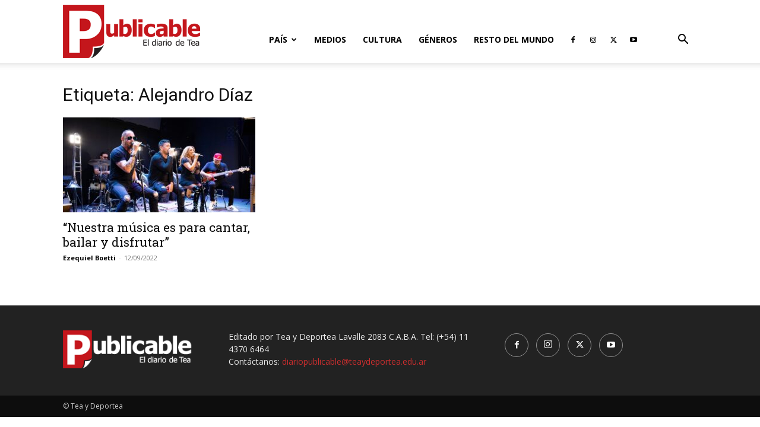

--- FILE ---
content_type: text/html; charset=UTF-8
request_url: https://diariopublicable.com/tag/alejandro-diaz/
body_size: 13244
content:
<!doctype html >
<!--[if IE 8]>    <html class="ie8" lang="en"> <![endif]-->
<!--[if IE 9]>    <html class="ie9" lang="en"> <![endif]-->
<!--[if gt IE 8]><!--> <html lang="es-AR"> <!--<![endif]-->
<head>
    <title>Alejandro Díaz archivos | Diario Publicable</title>
    <meta charset="UTF-8" />
    <meta name="viewport" content="width=device-width, initial-scale=1.0">
    <link rel="pingback" href="https://diariopublicable.com/xmlrpc.php" />
    <meta name='robots' content='index, follow, max-image-preview:large, max-snippet:-1, max-video-preview:-1' />
	<style>img:is([sizes="auto" i], [sizes^="auto," i]) { contain-intrinsic-size: 3000px 1500px }</style>
	<link rel="icon" type="image/png" href="https://diariopublicable.com/wp-content/uploads/2019/04/Rlogo16x16.png"><link rel="apple-touch-icon" sizes="76x76" href="https://diariopublicable.com/wp-content/uploads/2019/06/iconpx76.png"/><link rel="apple-touch-icon" sizes="120x120" href="https://diariopublicable.com/wp-content/uploads/2019/06/iconpx120.png"/><link rel="apple-touch-icon" sizes="152x152" href="https://diariopublicable.com/wp-content/uploads/2019/06/iconpx152.png"/><link rel="apple-touch-icon" sizes="114x114" href="https://diariopublicable.com/wp-content/uploads/2019/06/iconpx114.png"/><link rel="apple-touch-icon" sizes="144x144" href="https://diariopublicable.com/wp-content/uploads/2019/06/iconpx144.png"/>
	<!-- This site is optimized with the Yoast SEO plugin v26.7 - https://yoast.com/wordpress/plugins/seo/ -->
	<link rel="canonical" href="https://diariopublicable.com/tag/alejandro-diaz/" />
	<meta property="og:locale" content="es_ES" />
	<meta property="og:type" content="article" />
	<meta property="og:title" content="Alejandro Díaz archivos | Diario Publicable" />
	<meta property="og:url" content="https://diariopublicable.com/tag/alejandro-diaz/" />
	<meta property="og:site_name" content="Diario Publicable" />
	<meta property="og:image" content="https://diariopublicable.com/wp-content/uploads/2019/04/Rlogo544x180.png" />
	<meta property="og:image:width" content="544" />
	<meta property="og:image:height" content="180" />
	<meta property="og:image:type" content="image/png" />
	<meta name="twitter:card" content="summary_large_image" />
	<meta name="twitter:site" content="@PublicableTyD" />
	<script type="application/ld+json" class="yoast-schema-graph">{"@context":"https://schema.org","@graph":[{"@type":"CollectionPage","@id":"https://diariopublicable.com/tag/alejandro-diaz/","url":"https://diariopublicable.com/tag/alejandro-diaz/","name":"Alejandro Díaz archivos | Diario Publicable","isPartOf":{"@id":"https://diariopublicable.com/#website"},"primaryImageOfPage":{"@id":"https://diariopublicable.com/tag/alejandro-diaz/#primaryimage"},"image":{"@id":"https://diariopublicable.com/tag/alejandro-diaz/#primaryimage"},"thumbnailUrl":"https://diariopublicable.com/wp-content/uploads/2022/09/media_FAJIrwyVEAs2R32.jpg","breadcrumb":{"@id":"https://diariopublicable.com/tag/alejandro-diaz/#breadcrumb"},"inLanguage":"es-AR"},{"@type":"ImageObject","inLanguage":"es-AR","@id":"https://diariopublicable.com/tag/alejandro-diaz/#primaryimage","url":"https://diariopublicable.com/wp-content/uploads/2022/09/media_FAJIrwyVEAs2R32.jpg","contentUrl":"https://diariopublicable.com/wp-content/uploads/2022/09/media_FAJIrwyVEAs2R32.jpg","width":1440,"height":960,"caption":"A Tempo Band está integrada por cuatro músicos de Marc Anthony"},{"@type":"BreadcrumbList","@id":"https://diariopublicable.com/tag/alejandro-diaz/#breadcrumb","itemListElement":[{"@type":"ListItem","position":1,"name":"Inicio","item":"https://diariopublicable.com/"},{"@type":"ListItem","position":2,"name":"Alejandro Díaz"}]},{"@type":"WebSite","@id":"https://diariopublicable.com/#website","url":"https://diariopublicable.com/","name":"Diario Publicable","description":"El diario de Tea","publisher":{"@id":"https://diariopublicable.com/#organization"},"potentialAction":[{"@type":"SearchAction","target":{"@type":"EntryPoint","urlTemplate":"https://diariopublicable.com/?s={search_term_string}"},"query-input":{"@type":"PropertyValueSpecification","valueRequired":true,"valueName":"search_term_string"}}],"inLanguage":"es-AR"},{"@type":"Organization","@id":"https://diariopublicable.com/#organization","name":"Diario Publicable","url":"https://diariopublicable.com/","logo":{"@type":"ImageObject","inLanguage":"es-AR","@id":"https://diariopublicable.com/#/schema/logo/image/","url":"https://diariopublicable.com/wp-content/uploads/2019/04/Rlogo544x180.png","contentUrl":"https://diariopublicable.com/wp-content/uploads/2019/04/Rlogo544x180.png","width":544,"height":180,"caption":"Diario Publicable"},"image":{"@id":"https://diariopublicable.com/#/schema/logo/image/"},"sameAs":["http://facebook.com/publicableTyD","https://x.com/PublicableTyD"]}]}</script>
	<!-- / Yoast SEO plugin. -->


<link rel='dns-prefetch' href='//fonts.googleapis.com' />
<link rel='stylesheet' id='sbi_styles-css' href='https://diariopublicable.com/wp-content/plugins/instagram-feed/css/sbi-styles.min.css?ver=6.10.0' type='text/css' media='all' />
<style id='classic-theme-styles-inline-css' type='text/css'>
/*! This file is auto-generated */
.wp-block-button__link{color:#fff;background-color:#32373c;border-radius:9999px;box-shadow:none;text-decoration:none;padding:calc(.667em + 2px) calc(1.333em + 2px);font-size:1.125em}.wp-block-file__button{background:#32373c;color:#fff;text-decoration:none}
</style>
<style id='global-styles-inline-css' type='text/css'>
:root{--wp--preset--aspect-ratio--square: 1;--wp--preset--aspect-ratio--4-3: 4/3;--wp--preset--aspect-ratio--3-4: 3/4;--wp--preset--aspect-ratio--3-2: 3/2;--wp--preset--aspect-ratio--2-3: 2/3;--wp--preset--aspect-ratio--16-9: 16/9;--wp--preset--aspect-ratio--9-16: 9/16;--wp--preset--color--black: #000000;--wp--preset--color--cyan-bluish-gray: #abb8c3;--wp--preset--color--white: #ffffff;--wp--preset--color--pale-pink: #f78da7;--wp--preset--color--vivid-red: #cf2e2e;--wp--preset--color--luminous-vivid-orange: #ff6900;--wp--preset--color--luminous-vivid-amber: #fcb900;--wp--preset--color--light-green-cyan: #7bdcb5;--wp--preset--color--vivid-green-cyan: #00d084;--wp--preset--color--pale-cyan-blue: #8ed1fc;--wp--preset--color--vivid-cyan-blue: #0693e3;--wp--preset--color--vivid-purple: #9b51e0;--wp--preset--gradient--vivid-cyan-blue-to-vivid-purple: linear-gradient(135deg,rgba(6,147,227,1) 0%,rgb(155,81,224) 100%);--wp--preset--gradient--light-green-cyan-to-vivid-green-cyan: linear-gradient(135deg,rgb(122,220,180) 0%,rgb(0,208,130) 100%);--wp--preset--gradient--luminous-vivid-amber-to-luminous-vivid-orange: linear-gradient(135deg,rgba(252,185,0,1) 0%,rgba(255,105,0,1) 100%);--wp--preset--gradient--luminous-vivid-orange-to-vivid-red: linear-gradient(135deg,rgba(255,105,0,1) 0%,rgb(207,46,46) 100%);--wp--preset--gradient--very-light-gray-to-cyan-bluish-gray: linear-gradient(135deg,rgb(238,238,238) 0%,rgb(169,184,195) 100%);--wp--preset--gradient--cool-to-warm-spectrum: linear-gradient(135deg,rgb(74,234,220) 0%,rgb(151,120,209) 20%,rgb(207,42,186) 40%,rgb(238,44,130) 60%,rgb(251,105,98) 80%,rgb(254,248,76) 100%);--wp--preset--gradient--blush-light-purple: linear-gradient(135deg,rgb(255,206,236) 0%,rgb(152,150,240) 100%);--wp--preset--gradient--blush-bordeaux: linear-gradient(135deg,rgb(254,205,165) 0%,rgb(254,45,45) 50%,rgb(107,0,62) 100%);--wp--preset--gradient--luminous-dusk: linear-gradient(135deg,rgb(255,203,112) 0%,rgb(199,81,192) 50%,rgb(65,88,208) 100%);--wp--preset--gradient--pale-ocean: linear-gradient(135deg,rgb(255,245,203) 0%,rgb(182,227,212) 50%,rgb(51,167,181) 100%);--wp--preset--gradient--electric-grass: linear-gradient(135deg,rgb(202,248,128) 0%,rgb(113,206,126) 100%);--wp--preset--gradient--midnight: linear-gradient(135deg,rgb(2,3,129) 0%,rgb(40,116,252) 100%);--wp--preset--font-size--small: 11px;--wp--preset--font-size--medium: 20px;--wp--preset--font-size--large: 32px;--wp--preset--font-size--x-large: 42px;--wp--preset--font-size--regular: 15px;--wp--preset--font-size--larger: 50px;--wp--preset--spacing--20: 0.44rem;--wp--preset--spacing--30: 0.67rem;--wp--preset--spacing--40: 1rem;--wp--preset--spacing--50: 1.5rem;--wp--preset--spacing--60: 2.25rem;--wp--preset--spacing--70: 3.38rem;--wp--preset--spacing--80: 5.06rem;--wp--preset--shadow--natural: 6px 6px 9px rgba(0, 0, 0, 0.2);--wp--preset--shadow--deep: 12px 12px 50px rgba(0, 0, 0, 0.4);--wp--preset--shadow--sharp: 6px 6px 0px rgba(0, 0, 0, 0.2);--wp--preset--shadow--outlined: 6px 6px 0px -3px rgba(255, 255, 255, 1), 6px 6px rgba(0, 0, 0, 1);--wp--preset--shadow--crisp: 6px 6px 0px rgba(0, 0, 0, 1);}:where(.is-layout-flex){gap: 0.5em;}:where(.is-layout-grid){gap: 0.5em;}body .is-layout-flex{display: flex;}.is-layout-flex{flex-wrap: wrap;align-items: center;}.is-layout-flex > :is(*, div){margin: 0;}body .is-layout-grid{display: grid;}.is-layout-grid > :is(*, div){margin: 0;}:where(.wp-block-columns.is-layout-flex){gap: 2em;}:where(.wp-block-columns.is-layout-grid){gap: 2em;}:where(.wp-block-post-template.is-layout-flex){gap: 1.25em;}:where(.wp-block-post-template.is-layout-grid){gap: 1.25em;}.has-black-color{color: var(--wp--preset--color--black) !important;}.has-cyan-bluish-gray-color{color: var(--wp--preset--color--cyan-bluish-gray) !important;}.has-white-color{color: var(--wp--preset--color--white) !important;}.has-pale-pink-color{color: var(--wp--preset--color--pale-pink) !important;}.has-vivid-red-color{color: var(--wp--preset--color--vivid-red) !important;}.has-luminous-vivid-orange-color{color: var(--wp--preset--color--luminous-vivid-orange) !important;}.has-luminous-vivid-amber-color{color: var(--wp--preset--color--luminous-vivid-amber) !important;}.has-light-green-cyan-color{color: var(--wp--preset--color--light-green-cyan) !important;}.has-vivid-green-cyan-color{color: var(--wp--preset--color--vivid-green-cyan) !important;}.has-pale-cyan-blue-color{color: var(--wp--preset--color--pale-cyan-blue) !important;}.has-vivid-cyan-blue-color{color: var(--wp--preset--color--vivid-cyan-blue) !important;}.has-vivid-purple-color{color: var(--wp--preset--color--vivid-purple) !important;}.has-black-background-color{background-color: var(--wp--preset--color--black) !important;}.has-cyan-bluish-gray-background-color{background-color: var(--wp--preset--color--cyan-bluish-gray) !important;}.has-white-background-color{background-color: var(--wp--preset--color--white) !important;}.has-pale-pink-background-color{background-color: var(--wp--preset--color--pale-pink) !important;}.has-vivid-red-background-color{background-color: var(--wp--preset--color--vivid-red) !important;}.has-luminous-vivid-orange-background-color{background-color: var(--wp--preset--color--luminous-vivid-orange) !important;}.has-luminous-vivid-amber-background-color{background-color: var(--wp--preset--color--luminous-vivid-amber) !important;}.has-light-green-cyan-background-color{background-color: var(--wp--preset--color--light-green-cyan) !important;}.has-vivid-green-cyan-background-color{background-color: var(--wp--preset--color--vivid-green-cyan) !important;}.has-pale-cyan-blue-background-color{background-color: var(--wp--preset--color--pale-cyan-blue) !important;}.has-vivid-cyan-blue-background-color{background-color: var(--wp--preset--color--vivid-cyan-blue) !important;}.has-vivid-purple-background-color{background-color: var(--wp--preset--color--vivid-purple) !important;}.has-black-border-color{border-color: var(--wp--preset--color--black) !important;}.has-cyan-bluish-gray-border-color{border-color: var(--wp--preset--color--cyan-bluish-gray) !important;}.has-white-border-color{border-color: var(--wp--preset--color--white) !important;}.has-pale-pink-border-color{border-color: var(--wp--preset--color--pale-pink) !important;}.has-vivid-red-border-color{border-color: var(--wp--preset--color--vivid-red) !important;}.has-luminous-vivid-orange-border-color{border-color: var(--wp--preset--color--luminous-vivid-orange) !important;}.has-luminous-vivid-amber-border-color{border-color: var(--wp--preset--color--luminous-vivid-amber) !important;}.has-light-green-cyan-border-color{border-color: var(--wp--preset--color--light-green-cyan) !important;}.has-vivid-green-cyan-border-color{border-color: var(--wp--preset--color--vivid-green-cyan) !important;}.has-pale-cyan-blue-border-color{border-color: var(--wp--preset--color--pale-cyan-blue) !important;}.has-vivid-cyan-blue-border-color{border-color: var(--wp--preset--color--vivid-cyan-blue) !important;}.has-vivid-purple-border-color{border-color: var(--wp--preset--color--vivid-purple) !important;}.has-vivid-cyan-blue-to-vivid-purple-gradient-background{background: var(--wp--preset--gradient--vivid-cyan-blue-to-vivid-purple) !important;}.has-light-green-cyan-to-vivid-green-cyan-gradient-background{background: var(--wp--preset--gradient--light-green-cyan-to-vivid-green-cyan) !important;}.has-luminous-vivid-amber-to-luminous-vivid-orange-gradient-background{background: var(--wp--preset--gradient--luminous-vivid-amber-to-luminous-vivid-orange) !important;}.has-luminous-vivid-orange-to-vivid-red-gradient-background{background: var(--wp--preset--gradient--luminous-vivid-orange-to-vivid-red) !important;}.has-very-light-gray-to-cyan-bluish-gray-gradient-background{background: var(--wp--preset--gradient--very-light-gray-to-cyan-bluish-gray) !important;}.has-cool-to-warm-spectrum-gradient-background{background: var(--wp--preset--gradient--cool-to-warm-spectrum) !important;}.has-blush-light-purple-gradient-background{background: var(--wp--preset--gradient--blush-light-purple) !important;}.has-blush-bordeaux-gradient-background{background: var(--wp--preset--gradient--blush-bordeaux) !important;}.has-luminous-dusk-gradient-background{background: var(--wp--preset--gradient--luminous-dusk) !important;}.has-pale-ocean-gradient-background{background: var(--wp--preset--gradient--pale-ocean) !important;}.has-electric-grass-gradient-background{background: var(--wp--preset--gradient--electric-grass) !important;}.has-midnight-gradient-background{background: var(--wp--preset--gradient--midnight) !important;}.has-small-font-size{font-size: var(--wp--preset--font-size--small) !important;}.has-medium-font-size{font-size: var(--wp--preset--font-size--medium) !important;}.has-large-font-size{font-size: var(--wp--preset--font-size--large) !important;}.has-x-large-font-size{font-size: var(--wp--preset--font-size--x-large) !important;}
:where(.wp-block-post-template.is-layout-flex){gap: 1.25em;}:where(.wp-block-post-template.is-layout-grid){gap: 1.25em;}
:where(.wp-block-columns.is-layout-flex){gap: 2em;}:where(.wp-block-columns.is-layout-grid){gap: 2em;}
:root :where(.wp-block-pullquote){font-size: 1.5em;line-height: 1.6;}
</style>
<link rel='stylesheet' id='td-plugin-multi-purpose-css' href='https://diariopublicable.com/wp-content/plugins/td-composer/td-multi-purpose/style.css?ver=9c5a7338c90cbd82cb580e34cffb127f' type='text/css' media='all' />
<link rel='stylesheet' id='google-fonts-style-css' href='https://fonts.googleapis.com/css?family=Roboto+Slab%3A400%2C800%7COpen+Sans%3A400%2C600%2C700%2C800%7CRoboto%3A400%2C600%2C700%2C800&#038;display=swap&#038;ver=12.7.4' type='text/css' media='all' />
<link rel='stylesheet' id='td-theme-css' href='https://diariopublicable.com/wp-content/themes/Newspaper/style.css?ver=12.7.4' type='text/css' media='all' />
<style id='td-theme-inline-css' type='text/css'>@media (max-width:767px){.td-header-desktop-wrap{display:none}}@media (min-width:767px){.td-header-mobile-wrap{display:none}}</style>
<link rel='stylesheet' id='td-legacy-framework-front-style-css' href='https://diariopublicable.com/wp-content/plugins/td-composer/legacy/Newspaper/assets/css/td_legacy_main.css?ver=9c5a7338c90cbd82cb580e34cffb127f' type='text/css' media='all' />
<link rel='stylesheet' id='td-standard-pack-framework-front-style-css' href='https://diariopublicable.com/wp-content/plugins/td-standard-pack/Newspaper/assets/css/td_standard_pack_main.css?ver=1314111a2e147bac488ccdd97e4704ff' type='text/css' media='all' />
<link rel='stylesheet' id='tdb_style_cloud_templates_front-css' href='https://diariopublicable.com/wp-content/plugins/td-cloud-library/assets/css/tdb_main.css?ver=496e217dc78570a2932146e73f7c4a14' type='text/css' media='all' />
<script type="text/javascript" src="https://diariopublicable.com/wp-includes/js/jquery/jquery.min.js?ver=3.7.1" id="jquery-core-js"></script>
<script type="text/javascript" src="https://diariopublicable.com/wp-includes/js/jquery/jquery-migrate.min.js?ver=3.4.1" id="jquery-migrate-js"></script>
<link rel="https://api.w.org/" href="https://diariopublicable.com/wp-json/" /><link rel="alternate" title="JSON" type="application/json" href="https://diariopublicable.com/wp-json/wp/v2/tags/2470" />    <script>
        window.tdb_global_vars = {"wpRestUrl":"https:\/\/diariopublicable.com\/wp-json\/","permalinkStructure":"\/%year%\/%monthnum%\/%day%\/%postname%\/"};
        window.tdb_p_autoload_vars = {"isAjax":false,"isAdminBarShowing":false};
    </script>
    
    <style id="tdb-global-colors">:root{--accent-color:#fff}</style>

    
	
<!-- JS generated by theme -->

<script type="text/javascript" id="td-generated-header-js">
    
    

	    var tdBlocksArray = []; //here we store all the items for the current page

	    // td_block class - each ajax block uses a object of this class for requests
	    function tdBlock() {
		    this.id = '';
		    this.block_type = 1; //block type id (1-234 etc)
		    this.atts = '';
		    this.td_column_number = '';
		    this.td_current_page = 1; //
		    this.post_count = 0; //from wp
		    this.found_posts = 0; //from wp
		    this.max_num_pages = 0; //from wp
		    this.td_filter_value = ''; //current live filter value
		    this.is_ajax_running = false;
		    this.td_user_action = ''; // load more or infinite loader (used by the animation)
		    this.header_color = '';
		    this.ajax_pagination_infinite_stop = ''; //show load more at page x
	    }

        // td_js_generator - mini detector
        ( function () {
            var htmlTag = document.getElementsByTagName("html")[0];

	        if ( navigator.userAgent.indexOf("MSIE 10.0") > -1 ) {
                htmlTag.className += ' ie10';
            }

            if ( !!navigator.userAgent.match(/Trident.*rv\:11\./) ) {
                htmlTag.className += ' ie11';
            }

	        if ( navigator.userAgent.indexOf("Edge") > -1 ) {
                htmlTag.className += ' ieEdge';
            }

            if ( /(iPad|iPhone|iPod)/g.test(navigator.userAgent) ) {
                htmlTag.className += ' td-md-is-ios';
            }

            var user_agent = navigator.userAgent.toLowerCase();
            if ( user_agent.indexOf("android") > -1 ) {
                htmlTag.className += ' td-md-is-android';
            }

            if ( -1 !== navigator.userAgent.indexOf('Mac OS X')  ) {
                htmlTag.className += ' td-md-is-os-x';
            }

            if ( /chrom(e|ium)/.test(navigator.userAgent.toLowerCase()) ) {
               htmlTag.className += ' td-md-is-chrome';
            }

            if ( -1 !== navigator.userAgent.indexOf('Firefox') ) {
                htmlTag.className += ' td-md-is-firefox';
            }

            if ( -1 !== navigator.userAgent.indexOf('Safari') && -1 === navigator.userAgent.indexOf('Chrome') ) {
                htmlTag.className += ' td-md-is-safari';
            }

            if( -1 !== navigator.userAgent.indexOf('IEMobile') ){
                htmlTag.className += ' td-md-is-iemobile';
            }

        })();

        var tdLocalCache = {};

        ( function () {
            "use strict";

            tdLocalCache = {
                data: {},
                remove: function (resource_id) {
                    delete tdLocalCache.data[resource_id];
                },
                exist: function (resource_id) {
                    return tdLocalCache.data.hasOwnProperty(resource_id) && tdLocalCache.data[resource_id] !== null;
                },
                get: function (resource_id) {
                    return tdLocalCache.data[resource_id];
                },
                set: function (resource_id, cachedData) {
                    tdLocalCache.remove(resource_id);
                    tdLocalCache.data[resource_id] = cachedData;
                }
            };
        })();

    
    
var td_viewport_interval_list=[{"limitBottom":767,"sidebarWidth":228},{"limitBottom":1018,"sidebarWidth":300},{"limitBottom":1140,"sidebarWidth":324}];
var tdc_is_installed="yes";
var tdc_domain_active=false;
var td_ajax_url="https:\/\/diariopublicable.com\/wp-admin\/admin-ajax.php?td_theme_name=Newspaper&v=12.7.4";
var td_get_template_directory_uri="https:\/\/diariopublicable.com\/wp-content\/plugins\/td-composer\/legacy\/common";
var tds_snap_menu="snap";
var tds_logo_on_sticky="show_header_logo";
var tds_header_style="7";
var td_please_wait="Por favor espera...";
var td_email_user_pass_incorrect="Usuario o contrase\u00f1a incorrecta!";
var td_email_user_incorrect="Correo electr\u00f3nico o nombre de usuario incorrecto!";
var td_email_incorrect="Email incorrecto!";
var td_user_incorrect="Username incorrect!";
var td_email_user_empty="Email or username empty!";
var td_pass_empty="Pass empty!";
var td_pass_pattern_incorrect="Invalid Pass Pattern!";
var td_retype_pass_incorrect="Retyped Pass incorrect!";
var tds_more_articles_on_post_enable="";
var tds_more_articles_on_post_time_to_wait="";
var tds_more_articles_on_post_pages_distance_from_top=0;
var tds_captcha="";
var tds_theme_color_site_wide="#cc2e2e";
var tds_smart_sidebar="";
var tdThemeName="Newspaper";
var tdThemeNameWl="Newspaper";
var td_magnific_popup_translation_tPrev="Anterior (tecla de flecha izquierda)";
var td_magnific_popup_translation_tNext="Siguiente (tecla de flecha derecha)";
var td_magnific_popup_translation_tCounter="%curr% de %total%";
var td_magnific_popup_translation_ajax_tError="El contenido de %url% no pudo cargarse.";
var td_magnific_popup_translation_image_tError="La imagen #%curr% no pudo cargarse.";
var tdBlockNonce="eca3762506";
var tdMobileMenu="enabled";
var tdMobileSearch="enabled";
var tdDateNamesI18n={"month_names":["enero","febrero","marzo","abril","mayo","junio","julio","agosto","septiembre","octubre","noviembre","diciembre"],"month_names_short":["Ene","Feb","Mar","Abr","May","Jun","Jul","Ago","Sep","Oct","Nov","Dic"],"day_names":["domingo","lunes","martes","mi\u00e9rcoles","jueves","viernes","s\u00e1bado"],"day_names_short":["dom","lun","mar","mi\u00e9","jue","vie","s\u00e1b"]};
var tdb_modal_confirm="Save";
var tdb_modal_cancel="Cancel";
var tdb_modal_confirm_alt="Yes";
var tdb_modal_cancel_alt="No";
var td_deploy_mode="deploy";
var td_ad_background_click_link="";
var td_ad_background_click_target="";
</script>


<!-- Header style compiled by theme -->

<style>:root{--td_theme_color:#cc2e2e;--td_slider_text:rgba(204,46,46,0.7);--td_mobile_gradient_one_mob:#333145;--td_mobile_gradient_two_mob:#d63b41}.td-header-style-12 .td-header-menu-wrap-full,.td-header-style-12 .td-affix,.td-grid-style-1.td-hover-1 .td-big-grid-post:hover .td-post-category,.td-grid-style-5.td-hover-1 .td-big-grid-post:hover .td-post-category,.td_category_template_3 .td-current-sub-category,.td_category_template_8 .td-category-header .td-category a.td-current-sub-category,.td_category_template_4 .td-category-siblings .td-category a:hover,.td_block_big_grid_9.td-grid-style-1 .td-post-category,.td_block_big_grid_9.td-grid-style-5 .td-post-category,.td-grid-style-6.td-hover-1 .td-module-thumb:after,.tdm-menu-active-style5 .td-header-menu-wrap .sf-menu>.current-menu-item>a,.tdm-menu-active-style5 .td-header-menu-wrap .sf-menu>.current-menu-ancestor>a,.tdm-menu-active-style5 .td-header-menu-wrap .sf-menu>.current-category-ancestor>a,.tdm-menu-active-style5 .td-header-menu-wrap .sf-menu>li>a:hover,.tdm-menu-active-style5 .td-header-menu-wrap .sf-menu>.sfHover>a{background-color:#cc2e2e}.td_mega_menu_sub_cats .cur-sub-cat,.td-mega-span h3 a:hover,.td_mod_mega_menu:hover .entry-title a,.header-search-wrap .result-msg a:hover,.td-header-top-menu .td-drop-down-search .td_module_wrap:hover .entry-title a,.td-header-top-menu .td-icon-search:hover,.td-header-wrap .result-msg a:hover,.top-header-menu li a:hover,.top-header-menu .current-menu-item>a,.top-header-menu .current-menu-ancestor>a,.top-header-menu .current-category-ancestor>a,.td-social-icon-wrap>a:hover,.td-header-sp-top-widget .td-social-icon-wrap a:hover,.td_mod_related_posts:hover h3>a,.td-post-template-11 .td-related-title .td-related-left:hover,.td-post-template-11 .td-related-title .td-related-right:hover,.td-post-template-11 .td-related-title .td-cur-simple-item,.td-post-template-11 .td_block_related_posts .td-next-prev-wrap a:hover,.td-category-header .td-pulldown-category-filter-link:hover,.td-category-siblings .td-subcat-dropdown a:hover,.td-category-siblings .td-subcat-dropdown a.td-current-sub-category,.footer-text-wrap .footer-email-wrap a,.footer-social-wrap a:hover,.td_module_17 .td-read-more a:hover,.td_module_18 .td-read-more a:hover,.td_module_19 .td-post-author-name a:hover,.td-pulldown-syle-2 .td-subcat-dropdown:hover .td-subcat-more span,.td-pulldown-syle-2 .td-subcat-dropdown:hover .td-subcat-more i,.td-pulldown-syle-3 .td-subcat-dropdown:hover .td-subcat-more span,.td-pulldown-syle-3 .td-subcat-dropdown:hover .td-subcat-more i,.tdm-menu-active-style3 .tdm-header.td-header-wrap .sf-menu>.current-category-ancestor>a,.tdm-menu-active-style3 .tdm-header.td-header-wrap .sf-menu>.current-menu-ancestor>a,.tdm-menu-active-style3 .tdm-header.td-header-wrap .sf-menu>.current-menu-item>a,.tdm-menu-active-style3 .tdm-header.td-header-wrap .sf-menu>.sfHover>a,.tdm-menu-active-style3 .tdm-header.td-header-wrap .sf-menu>li>a:hover{color:#cc2e2e}.td-mega-menu-page .wpb_content_element ul li a:hover,.td-theme-wrap .td-aj-search-results .td_module_wrap:hover .entry-title a,.td-theme-wrap .header-search-wrap .result-msg a:hover{color:#cc2e2e!important}.td_category_template_8 .td-category-header .td-category a.td-current-sub-category,.td_category_template_4 .td-category-siblings .td-category a:hover,.tdm-menu-active-style4 .tdm-header .sf-menu>.current-menu-item>a,.tdm-menu-active-style4 .tdm-header .sf-menu>.current-menu-ancestor>a,.tdm-menu-active-style4 .tdm-header .sf-menu>.current-category-ancestor>a,.tdm-menu-active-style4 .tdm-header .sf-menu>li>a:hover,.tdm-menu-active-style4 .tdm-header .sf-menu>.sfHover>a{border-color:#cc2e2e}.block-title>span,.block-title>a,.widgettitle,body .td-trending-now-title,.wpb_tabs li a,.vc_tta-container .vc_tta-color-grey.vc_tta-tabs-position-top.vc_tta-style-classic .vc_tta-tabs-container .vc_tta-tab>a,.td-theme-wrap .td-related-title a,.woocommerce div.product .woocommerce-tabs ul.tabs li a,.woocommerce .product .products h2:not(.woocommerce-loop-product__title),.td-theme-wrap .td-block-title{font-family:"Roboto Slab"}.td_module_wrap .td-module-title{font-family:"Roboto Slab"}.td_block_trending_now .entry-title,.td-theme-slider .td-module-title,.td-big-grid-post .entry-title{font-family:"Roboto Slab"}.post .td-post-header .entry-title{font-family:"Roboto Slab"}:root{--td_theme_color:#cc2e2e;--td_slider_text:rgba(204,46,46,0.7);--td_mobile_gradient_one_mob:#333145;--td_mobile_gradient_two_mob:#d63b41}.td-header-style-12 .td-header-menu-wrap-full,.td-header-style-12 .td-affix,.td-grid-style-1.td-hover-1 .td-big-grid-post:hover .td-post-category,.td-grid-style-5.td-hover-1 .td-big-grid-post:hover .td-post-category,.td_category_template_3 .td-current-sub-category,.td_category_template_8 .td-category-header .td-category a.td-current-sub-category,.td_category_template_4 .td-category-siblings .td-category a:hover,.td_block_big_grid_9.td-grid-style-1 .td-post-category,.td_block_big_grid_9.td-grid-style-5 .td-post-category,.td-grid-style-6.td-hover-1 .td-module-thumb:after,.tdm-menu-active-style5 .td-header-menu-wrap .sf-menu>.current-menu-item>a,.tdm-menu-active-style5 .td-header-menu-wrap .sf-menu>.current-menu-ancestor>a,.tdm-menu-active-style5 .td-header-menu-wrap .sf-menu>.current-category-ancestor>a,.tdm-menu-active-style5 .td-header-menu-wrap .sf-menu>li>a:hover,.tdm-menu-active-style5 .td-header-menu-wrap .sf-menu>.sfHover>a{background-color:#cc2e2e}.td_mega_menu_sub_cats .cur-sub-cat,.td-mega-span h3 a:hover,.td_mod_mega_menu:hover .entry-title a,.header-search-wrap .result-msg a:hover,.td-header-top-menu .td-drop-down-search .td_module_wrap:hover .entry-title a,.td-header-top-menu .td-icon-search:hover,.td-header-wrap .result-msg a:hover,.top-header-menu li a:hover,.top-header-menu .current-menu-item>a,.top-header-menu .current-menu-ancestor>a,.top-header-menu .current-category-ancestor>a,.td-social-icon-wrap>a:hover,.td-header-sp-top-widget .td-social-icon-wrap a:hover,.td_mod_related_posts:hover h3>a,.td-post-template-11 .td-related-title .td-related-left:hover,.td-post-template-11 .td-related-title .td-related-right:hover,.td-post-template-11 .td-related-title .td-cur-simple-item,.td-post-template-11 .td_block_related_posts .td-next-prev-wrap a:hover,.td-category-header .td-pulldown-category-filter-link:hover,.td-category-siblings .td-subcat-dropdown a:hover,.td-category-siblings .td-subcat-dropdown a.td-current-sub-category,.footer-text-wrap .footer-email-wrap a,.footer-social-wrap a:hover,.td_module_17 .td-read-more a:hover,.td_module_18 .td-read-more a:hover,.td_module_19 .td-post-author-name a:hover,.td-pulldown-syle-2 .td-subcat-dropdown:hover .td-subcat-more span,.td-pulldown-syle-2 .td-subcat-dropdown:hover .td-subcat-more i,.td-pulldown-syle-3 .td-subcat-dropdown:hover .td-subcat-more span,.td-pulldown-syle-3 .td-subcat-dropdown:hover .td-subcat-more i,.tdm-menu-active-style3 .tdm-header.td-header-wrap .sf-menu>.current-category-ancestor>a,.tdm-menu-active-style3 .tdm-header.td-header-wrap .sf-menu>.current-menu-ancestor>a,.tdm-menu-active-style3 .tdm-header.td-header-wrap .sf-menu>.current-menu-item>a,.tdm-menu-active-style3 .tdm-header.td-header-wrap .sf-menu>.sfHover>a,.tdm-menu-active-style3 .tdm-header.td-header-wrap .sf-menu>li>a:hover{color:#cc2e2e}.td-mega-menu-page .wpb_content_element ul li a:hover,.td-theme-wrap .td-aj-search-results .td_module_wrap:hover .entry-title a,.td-theme-wrap .header-search-wrap .result-msg a:hover{color:#cc2e2e!important}.td_category_template_8 .td-category-header .td-category a.td-current-sub-category,.td_category_template_4 .td-category-siblings .td-category a:hover,.tdm-menu-active-style4 .tdm-header .sf-menu>.current-menu-item>a,.tdm-menu-active-style4 .tdm-header .sf-menu>.current-menu-ancestor>a,.tdm-menu-active-style4 .tdm-header .sf-menu>.current-category-ancestor>a,.tdm-menu-active-style4 .tdm-header .sf-menu>li>a:hover,.tdm-menu-active-style4 .tdm-header .sf-menu>.sfHover>a{border-color:#cc2e2e}.block-title>span,.block-title>a,.widgettitle,body .td-trending-now-title,.wpb_tabs li a,.vc_tta-container .vc_tta-color-grey.vc_tta-tabs-position-top.vc_tta-style-classic .vc_tta-tabs-container .vc_tta-tab>a,.td-theme-wrap .td-related-title a,.woocommerce div.product .woocommerce-tabs ul.tabs li a,.woocommerce .product .products h2:not(.woocommerce-loop-product__title),.td-theme-wrap .td-block-title{font-family:"Roboto Slab"}.td_module_wrap .td-module-title{font-family:"Roboto Slab"}.td_block_trending_now .entry-title,.td-theme-slider .td-module-title,.td-big-grid-post .entry-title{font-family:"Roboto Slab"}.post .td-post-header .entry-title{font-family:"Roboto Slab"}</style>

<!-- Google tag (gtag.js) -->
<script async src="https://www.googletagmanager.com/gtag/js?id=G-ZHM7D7ZP6L"></script>
<script>
  window.dataLayer = window.dataLayer || [];
  function gtag(){dataLayer.push(arguments);}
  gtag('js', new Date());

  gtag('config', 'G-ZHM7D7ZP6L');
</script>


<!-- Button style compiled by theme -->

<style>.tdm-btn-style1{background-color:#cc2e2e}.tdm-btn-style2:before{border-color:#cc2e2e}.tdm-btn-style2{color:#cc2e2e}.tdm-btn-style3{-webkit-box-shadow:0 2px 16px #cc2e2e;-moz-box-shadow:0 2px 16px #cc2e2e;box-shadow:0 2px 16px #cc2e2e}.tdm-btn-style3:hover{-webkit-box-shadow:0 4px 26px #cc2e2e;-moz-box-shadow:0 4px 26px #cc2e2e;box-shadow:0 4px 26px #cc2e2e}</style>

	<style id="tdw-css-placeholder"></style></head>

<body class="archive tag tag-alejandro-diaz tag-2470 td-standard-pack global-block-template-4 td-full-layout" itemscope="itemscope" itemtype="https://schema.org/WebPage">

<div class="td-scroll-up" data-style="style1"><i class="td-icon-menu-up"></i></div>
    <div class="td-menu-background" style="visibility:hidden"></div>
<div id="td-mobile-nav" style="visibility:hidden">
    <div class="td-mobile-container">
        <!-- mobile menu top section -->
        <div class="td-menu-socials-wrap">
            <!-- socials -->
            <div class="td-menu-socials">
                
        <span class="td-social-icon-wrap">
            <a target="_blank" href="http://www.facebook.com/publicableTyD" title="Facebook">
                <i class="td-icon-font td-icon-facebook"></i>
                <span style="display: none">Facebook</span>
            </a>
        </span>
        <span class="td-social-icon-wrap">
            <a target="_blank" href="https://www.instagram.com/publicabletea" title="Instagram">
                <i class="td-icon-font td-icon-instagram"></i>
                <span style="display: none">Instagram</span>
            </a>
        </span>
        <span class="td-social-icon-wrap">
            <a target="_blank" href="http://www.twitter.com/publicableTea" title="Twitter">
                <i class="td-icon-font td-icon-twitter"></i>
                <span style="display: none">Twitter</span>
            </a>
        </span>
        <span class="td-social-icon-wrap">
            <a target="_blank" href="https://www.youtube.com/user/PublicableTyD" title="Youtube">
                <i class="td-icon-font td-icon-youtube"></i>
                <span style="display: none">Youtube</span>
            </a>
        </span>            </div>
            <!-- close button -->
            <div class="td-mobile-close">
                <span><i class="td-icon-close-mobile"></i></span>
            </div>
        </div>

        <!-- login section -->
        
        <!-- menu section -->
        <div class="td-mobile-content">
            <div class="menu-menu-superior-container"><ul id="menu-menu-superior" class="td-mobile-main-menu"><li id="menu-item-2351" class="menu-item menu-item-type-custom menu-item-object-custom menu-item-has-children menu-item-first menu-item-2351"><a>País<i class="td-icon-menu-right td-element-after"></i></a>
<ul class="sub-menu">
	<li id="menu-item-941" class="menu-item menu-item-type-taxonomy menu-item-object-category menu-item-941"><a href="https://diariopublicable.com/category/politica/">Política</a></li>
	<li id="menu-item-940" class="menu-item menu-item-type-taxonomy menu-item-object-category menu-item-940"><a href="https://diariopublicable.com/category/economia/">Economía</a></li>
	<li id="menu-item-942" class="menu-item menu-item-type-taxonomy menu-item-object-category menu-item-942"><a href="https://diariopublicable.com/category/sociedad/">Sociedad</a></li>
	<li id="menu-item-939" class="menu-item menu-item-type-taxonomy menu-item-object-category menu-item-939"><a href="https://diariopublicable.com/category/deportes/">Deportes</a></li>
</ul>
</li>
<li id="menu-item-835" class="menu-item menu-item-type-taxonomy menu-item-object-category menu-item-835"><a href="https://diariopublicable.com/category/medios/">Medios</a></li>
<li id="menu-item-834" class="menu-item menu-item-type-taxonomy menu-item-object-category menu-item-834"><a href="https://diariopublicable.com/category/cultura/">Cultura</a></li>
<li id="menu-item-833" class="menu-item menu-item-type-taxonomy menu-item-object-category menu-item-833"><a href="https://diariopublicable.com/category/genero/">Géneros</a></li>
<li id="menu-item-944" class="menu-item menu-item-type-taxonomy menu-item-object-category menu-item-944"><a href="https://diariopublicable.com/category/resto-del-mundo/">Resto del mundo</a></li>
</ul></div>        </div>
    </div>

    <!-- register/login section -->
    </div><div class="td-search-background" style="visibility:hidden"></div>
<div class="td-search-wrap-mob" style="visibility:hidden">
	<div class="td-drop-down-search">
		<form method="get" class="td-search-form" action="https://diariopublicable.com/">
			<!-- close button -->
			<div class="td-search-close">
				<span><i class="td-icon-close-mobile"></i></span>
			</div>
			<div role="search" class="td-search-input">
				<span>Buscar</span>
				<input id="td-header-search-mob" type="text" value="" name="s" autocomplete="off" />
			</div>
		</form>
		<div id="td-aj-search-mob" class="td-ajax-search-flex"></div>
	</div>
</div>

    <div id="td-outer-wrap" class="td-theme-wrap">
    
        
            <div class="tdc-header-wrap ">

            <!--
Header style 7
-->


<div class="td-header-wrap td-header-style-7 ">
    
    
    <div class="td-header-menu-wrap-full td-container-wrap ">
        
        <div class="td-header-menu-wrap td-header-gradient ">
            <div class="td-container td-header-row td-header-main-menu">
                <div class="td-header-sp-logo">
                            <a class="td-main-logo" href="https://diariopublicable.com/">
            <img class="td-retina-data" data-retina="https://diariopublicable.com/wp-content/uploads/2022/08/Rlogo544x180-300x99-1.png" src="https://diariopublicable.com/wp-content/uploads/2022/08/Rlogo272x90.png" alt="Diario Publicable"  width="272" height="90"/>
            <span class="td-visual-hidden">Diario Publicable</span>
        </a>
                    </div>
                    <div class="td-header-menu-social">
        <span class="td-social-icon-wrap">
            <a target="_blank" href="http://www.facebook.com/publicableTyD" title="Facebook">
                <i class="td-icon-font td-icon-facebook"></i>
                <span style="display: none">Facebook</span>
            </a>
        </span>
        <span class="td-social-icon-wrap">
            <a target="_blank" href="https://www.instagram.com/publicabletea" title="Instagram">
                <i class="td-icon-font td-icon-instagram"></i>
                <span style="display: none">Instagram</span>
            </a>
        </span>
        <span class="td-social-icon-wrap">
            <a target="_blank" href="http://www.twitter.com/publicableTea" title="Twitter">
                <i class="td-icon-font td-icon-twitter"></i>
                <span style="display: none">Twitter</span>
            </a>
        </span>
        <span class="td-social-icon-wrap">
            <a target="_blank" href="https://www.youtube.com/user/PublicableTyD" title="Youtube">
                <i class="td-icon-font td-icon-youtube"></i>
                <span style="display: none">Youtube</span>
            </a>
        </span></div>
    <div class="header-search-wrap">
        <div class="td-search-btns-wrap">
            <a id="td-header-search-button" href="#" role="button" aria-label="Search" class="dropdown-toggle " data-toggle="dropdown"><i class="td-icon-search"></i></a>
                        <a id="td-header-search-button-mob" href="#" aria-label="Search" class="dropdown-toggle " data-toggle="dropdown"><i class="td-icon-search"></i></a>
                    </div>

        <div class="td-drop-down-search" aria-labelledby="td-header-search-button">
            <form method="get" class="td-search-form" action="https://diariopublicable.com/">
                <div role="search" class="td-head-form-search-wrap">
                    <input id="td-header-search" type="text" value="" name="s" autocomplete="off" /><input class="wpb_button wpb_btn-inverse btn" type="submit" id="td-header-search-top" value="Buscar" />
                </div>
            </form>
            <div id="td-aj-search"></div>
        </div>
    </div>

<div id="td-header-menu" role="navigation">
        <div id="td-top-mobile-toggle"><a href="#" role="button" aria-label="Menu"><i class="td-icon-font td-icon-mobile"></i></a></div>
        <div class="td-main-menu-logo td-logo-in-header">
        		<a class="td-mobile-logo td-sticky-header" aria-label="Logo" href="https://diariopublicable.com/">
			<img class="td-retina-data" data-retina="https://diariopublicable.com/wp-content/uploads/2019/06/Rlogo280x96.png" src="https://diariopublicable.com/wp-content/uploads/2019/04/Rlogo.png" alt="Diario Publicable"  width="250" height="69"/>
		</a>
			<a class="td-header-logo td-sticky-header" aria-label="Logo" href="https://diariopublicable.com/">
			<img class="td-retina-data" data-retina="https://diariopublicable.com/wp-content/uploads/2022/08/Rlogo544x180-300x99-1.png" src="https://diariopublicable.com/wp-content/uploads/2022/08/Rlogo272x90.png" alt="Diario Publicable"  width="250" height="69"/>
		</a>
	    </div>
    <div class="menu-menu-superior-container"><ul id="menu-menu-superior-1" class="sf-menu"><li class="menu-item menu-item-type-custom menu-item-object-custom menu-item-has-children menu-item-first td-menu-item td-normal-menu menu-item-2351"><a>País</a>
<ul class="sub-menu">
	<li class="menu-item menu-item-type-taxonomy menu-item-object-category td-menu-item td-normal-menu menu-item-941"><a href="https://diariopublicable.com/category/politica/">Política</a></li>
	<li class="menu-item menu-item-type-taxonomy menu-item-object-category td-menu-item td-normal-menu menu-item-940"><a href="https://diariopublicable.com/category/economia/">Economía</a></li>
	<li class="menu-item menu-item-type-taxonomy menu-item-object-category td-menu-item td-normal-menu menu-item-942"><a href="https://diariopublicable.com/category/sociedad/">Sociedad</a></li>
	<li class="menu-item menu-item-type-taxonomy menu-item-object-category td-menu-item td-normal-menu menu-item-939"><a href="https://diariopublicable.com/category/deportes/">Deportes</a></li>
</ul>
</li>
<li class="menu-item menu-item-type-taxonomy menu-item-object-category td-menu-item td-normal-menu menu-item-835"><a href="https://diariopublicable.com/category/medios/">Medios</a></li>
<li class="menu-item menu-item-type-taxonomy menu-item-object-category td-menu-item td-normal-menu menu-item-834"><a href="https://diariopublicable.com/category/cultura/">Cultura</a></li>
<li class="menu-item menu-item-type-taxonomy menu-item-object-category td-menu-item td-normal-menu menu-item-833"><a href="https://diariopublicable.com/category/genero/">Géneros</a></li>
<li class="menu-item menu-item-type-taxonomy menu-item-object-category td-menu-item td-normal-menu menu-item-944"><a href="https://diariopublicable.com/category/resto-del-mundo/">Resto del mundo</a></li>
</ul></div></div>

            </div>
        </div>
    </div>

    
</div>
            </div>

            
<div class="td-main-content-wrap td-container-wrap" role="main">

    <div class="td-container ">
        <div class="td-crumb-container">
                    </div>
        <div class="td-pb-row">
                                <div class="td-pb-span12 td-main-content">
                        <div class="td-ss-main-content">
                            <div class="td-page-header">
                                <h1 class="entry-title td-page-title">
                                    <span>Etiqueta: Alejandro Díaz</span>
                                </h1>
                            </div>
                            

	<div class="td-block-row">

	<div class="td-block-span4">
<!-- module -->
        <div class="td_module_1 td_module_wrap td-animation-stack">
            <div class="td-module-image">
                <div class="td-module-thumb"><a href="https://diariopublicable.com/2022/09/12/como-es-a-tempo-band-el-grupo-formado-por-musicos-de-marc-anthony/"  rel="bookmark" class="td-image-wrap " title="&#8220;Nuestra música es para cantar, bailar y disfrutar&#8221;" ><img width="324" height="160" class="entry-thumb" src="https://diariopublicable.com/wp-content/uploads/2022/09/media_FAJIrwyVEAs2R32-324x160.jpg"  srcset="https://diariopublicable.com/wp-content/uploads/2022/09/media_FAJIrwyVEAs2R32-324x160.jpg 324w, https://diariopublicable.com/wp-content/uploads/2022/09/media_FAJIrwyVEAs2R32-648x320.jpg 648w" sizes="(-webkit-min-device-pixel-ratio: 2) 648px, (min-resolution: 192dpi) 648px, 324px"  alt="" title="&#8220;Nuestra música es para cantar, bailar y disfrutar&#8221;" /></a></div>                            </div>
            <h3 class="entry-title td-module-title"><a href="https://diariopublicable.com/2022/09/12/como-es-a-tempo-band-el-grupo-formado-por-musicos-de-marc-anthony/"  rel="bookmark" title="&#8220;Nuestra música es para cantar, bailar y disfrutar&#8221;">&#8220;Nuestra música es para cantar, bailar y disfrutar&#8221;</a></h3>
            <div class="td-module-meta-info">
                <span class="td-post-author-name"><a href="https://diariopublicable.com/author/eboetti/">Ezequiel Boetti</a> <span>-</span> </span>                <span class="td-post-date"><time class="entry-date updated td-module-date" datetime="2022-09-12T18:01:53-03:00" >12/09/2022</time></span>                            </div>

            
        </div>

        
	</div> <!-- ./td-block-span4 --></div><!--./row-fluid-->                        </div>
                    </div>
                            </div> <!-- /.td-pb-row -->
    </div> <!-- /.td-container -->
</div> <!-- /.td-main-content-wrap -->


	
	
            <div class="tdc-footer-wrap ">

                <!-- Footer -->
				<div class="td-footer-wrapper td-footer-container td-container-wrap td-footer-template-14 ">
    <div class="td-container td-footer-bottom-full">
        <div class="td-pb-row">
            <div class="td-pb-span3"><aside class="footer-logo-wrap"><a href="https://diariopublicable.com/"><img class="td-retina-data" src="https://diariopublicable.com/wp-content/uploads/2019/04/Rlogo.png" data-retina="https://diariopublicable.com/wp-content/uploads/2019/04/Rlogo.png" alt="Diario Publicable" title=""  width="250" height="69" /></a></aside></div><div class="td-pb-span5"><aside class="footer-text-wrap"><div class="block-title"><span>SOBRE NOSOTROS</span></div>Editado por Tea y Deportea
Lavalle 2083 C.A.B.A.
Tel: (+54) 11 4370 6464<div class="footer-email-wrap">Contáctanos: <a href="mailto:diariopublicable@teaydeportea.edu.ar ">diariopublicable@teaydeportea.edu.ar </a></div></aside></div><div class="td-pb-span4"><aside class="footer-social-wrap td-social-style-2"><div class="block-title"><span>SÍGUENOS</span></div>
        <span class="td-social-icon-wrap">
            <a target="_blank" href="http://www.facebook.com/publicableTyD" title="Facebook">
                <i class="td-icon-font td-icon-facebook"></i>
                <span style="display: none">Facebook</span>
            </a>
        </span>
        <span class="td-social-icon-wrap">
            <a target="_blank" href="https://www.instagram.com/publicabletea" title="Instagram">
                <i class="td-icon-font td-icon-instagram"></i>
                <span style="display: none">Instagram</span>
            </a>
        </span>
        <span class="td-social-icon-wrap">
            <a target="_blank" href="http://www.twitter.com/publicableTea" title="Twitter">
                <i class="td-icon-font td-icon-twitter"></i>
                <span style="display: none">Twitter</span>
            </a>
        </span>
        <span class="td-social-icon-wrap">
            <a target="_blank" href="https://www.youtube.com/user/PublicableTyD" title="Youtube">
                <i class="td-icon-font td-icon-youtube"></i>
                <span style="display: none">Youtube</span>
            </a>
        </span></aside></div>        </div>
    </div>
</div>
                <!-- Sub Footer -->
				    <div class="td-sub-footer-container td-container-wrap ">
        <div class="td-container">
            <div class="td-pb-row">
                <div class="td-pb-span td-sub-footer-menu">
                                    </div>

                <div class="td-pb-span td-sub-footer-copy">
                    &copy; Tea y Deportea                </div>
            </div>
        </div>
    </div>
            </div><!--close td-footer-wrap-->
			

</div><!--close td-outer-wrap-->




    <!--

        Theme: Newspaper by tagDiv.com 2025
        Version: 12.7.4 (rara)
        Deploy mode: deploy
        
        uid: 6970e95162a18
    -->

    
<!-- Custom css from theme panel -->
<style type="text/css" media="screen">.td-grid-style-4.td-hover-1 .td-big-grid-post:hover .entry-thumb{transform:none;-webkit-transform:none;-moz-transform:none}.td-grid-style-1.td-hover-1 .td-module-thumb .entry-thumb{transition:none;-webkit-transition:none}.firma{font-size:12px;font-family:'Roboto','open-sans',helvetica,sans-serif;font-weight:700;margin-bottom:8px}.top-bar-style-1 .td-social-icon-wrap{border:1px solid #555;margin-right:10px;border-radius:20px;padding:10px 2px}.td-main-page-wrap{padding-top:30px}.cover1 .td-post-category{background-color:#000000}.coverFeed .td-post-category,.coverFeedInfo .td-post-category{font-family:'Roboto condensed',arial,sans-serif;text-transform:uppercase;font-size:12px;font-weight:500;line-height:1;background-color:#cc2e2e;color:#fff;margin-right:5px;padding:3px 6px 4px;display:block;vertical-align:top;transition:all 0.2s ease;-webkit-transition:all 0.2s ease}.coverFeed .td-module-image .td-post-category{position:absolute;bottom:-9px}.td-menu-background::before,.td-search-background::before{background:#5d5b6c!Important}#td-mobile-nav .td-menu-socials-wrap{background:#000000}#td-mobile-nav .td-menu-socials{height:72px}#td-mobile-nav .td-social-icon-wrap i{border:1px solid #FFF;background-color:transparent;font-size:14px;width:40px;height:40px;line-height:38px;color:#fff;vertical-align:middle;border-radius:20px}.td-mobile-content li a{display:block;line-height:26px;font-size:24px;color:#fff;margin-left:0;padding:12px 30px 12px 12px;font-weight:200}.CabNotaEspecial{margin-bottom:20px}.RelNotasEspecial .td_module_6{padding-bottom:10px}.EspecialBlack{margin-bottom:20px;background:#000;padding:0 10px 10px 10px}.EspecialBlack .td-block-title a{background-color:#cc2e2e;color:#fff}.EspecialBlack .td-block-title a::before{border-color:#cc2e2e transparent transparent transparent}.EspecialBlack .td-module-meta-info a{color:#fff}.EspecialBlack .td-module-title a{color:#FFF}.EspecialBlack .td-module-title a:hover{color:#FFF}.EspecialBlack .td_module_6{padding:6px}.EspecialBlack div.td-module-meta-info:hover{color:#FFF}.EspecialBlack .td_module_wrap:hover .entry-title a{color:#FFF}.td-related-right{visibility:hidden}.td-footer-container .block-title{display:none}.td-footer-bottom-full .footer-logo-wrap{margin-top:0;margin-bottom:0}.td-footer-bottom-full .footer-email-wrap{padding:0}.td-social-style-2 .td-icon-font::after{border:1px solid #fff;opacity:0.5;border-radius:20px}.td-social-style-2 .td-icon-font{background-color:transparent}.widget_text a:hover{text-decoration:none!important}.repoFotoWide .entry-thumb{background-position:400px 0}.EntrevistaCerooff .entry-thumb{background-position:5% 50%}.EntrevistaCerooff .td-module-meta-info{width:54%;padding-bottom:5px;padding-left:5px}.Entrevistaxoff .entry-thumb{background-position:0% 50%}.Entrevistaxoff .td-module-meta-info{width:70%;padding-bottom:5px;padding-left:5px}.Entrevista5off .entry-thumb{background-position:5% 50%}.Entrevista5off .td-module-meta-info{width:85%;padding-bottom:5px;padding-left:5px}.Entrevista20off .entry-thumb{background-position:20% 50%}.Entrevista20off .td-module-meta-info{width:63%;padding-bottom:5px;padding-left:5px}.Entrevista25off .entry-thumb{background-position:25% 50%}.Entrevista25off .td-module-meta-info{width:50%;padding-bottom:5px;padding-left:5px}.Entrevista45off .entry-thumb{background-position:45% 50%}.Entrevista45off .td-module-meta-info{width:60%;padding-bottom:5px;padding-left:5px}.Entrevista80off .entry-thumb{background-position:80% 50%}.Entrevista80off .td-module-meta-info{width:65%;padding-bottom:5px;padding-left:5px}.Entrevista100off .entry-thumb{background-position:100% 50%}.Entrevista100off .td-module-meta-info{width:65%;padding-bottom:5px;padding-left:5px}.Entrevista50off .entry-thumb{background-position:50% 50%}.Entrevista50off .td-module-meta-info{width:50%;padding-bottom:5px;padding-left:5px}.Entrevista51off .entry-thumb{background-position:80% 50%}.Entrevista51off .td-module-meta-info{width:50%;padding-bottom:5px;padding-left:5px}.Entrevista60off .entry-thumb{background-position:60% 0%}.Entrevista60off .td-module-meta-info{width:60%;padding-bottom:5px;padding-left:5px}.Entrevista52off .entry-thumb{background-position:40% 0%}.Entrevista52off .td-module-thumb a::after{background:linear-gradient(0deg,rgba(0,0,0,0.7),rgba(0,0,0,0))}.Entrevista52off .td-module-meta-info{width:52%;padding-bottom:5px;padding-left:0;margin-left:46%}.Entrevista40off .entry-thumb{background-position:40% 50%}.Entrevista40off .td-module-meta-info{width:47%;padding-bottom:5px;padding-left:5px}.Entrevista40off2 .td-module-meta-info{width:95%;padding-bottom:5px;padding-left:180px}@media (max-width:340px){.cover_infograf .td_module_flex_2 .td-module-thumb{height:156px}}#EspecialLargo .td-module-title a{color:#FFFFFF;font-size:20px}#EspecialLargo .td-excerpt{color:#FFFFFF}.EspecialTitLargo h4.td-block-title{margin-bottom:10px}.EspecialSinBajada .td-excerpt{display:none}.contadorHome{overflow:hidden}.contadorHome #main_countedown_1 .countdown{margin-top:0px;margin-bottom:0px}.contadorHome #main_countedown_1 .time_left{border-radius:10px;background-color:#008b99;font-size:26px;font-family:'open sans';color:#FFFFFF;padding:0px 12px;font-weight:normal}.contadorHome #main_countedown_1 .element_conteiner{min-width:unset}.contadorHome #main_countedown_1 .time_description{font-family:'open sans';font-size:12px}.contadorHome .infotit{float:left;overflow:hidden;width:auto;margin:0;margin:14px 15px 0 0;line-height:19px}.contadorHome .infotit2{float:left;overflow:hidden;width:21%;margin:0;margin:15px 15px 0 0;line-height:19px}.contadorHome .infograf{width:75%;float:left}.contadorHome img{margin:0}#HeaderElecciones .td-js-loaded .tdc-row-divider,#HeaderElecciones .td-element-style{transition:none;-webkit-transition:none;opacity:1}#HeaderElecciones .LogoElecciones2019 a{background-position:left top!Important}.InstagramFeed .td-block-title{margin-bottom:15px}.coronavirus .td-covid-country-name{display:none}.coronavirusTitulo .td-block-title{margin-bottom:0px}.coronavirusTitulo{z-index:1000}#armas1 h3,#armas2 h3{font-size:15px;line-height:19px}#MaradonaCover{text-align:center}#MaradonaCover h3{font-size:36px;font-family:'Roboto Slab';font-weight:800;color:#00c9e8;margin:20px 5px 6px 5px}#MaradonaCover h4{margin:0px 80px 0px 0px}#MaradonaCover p{color:#FFFFFF;margin:10px 15px 5px 15px;font-size:14px}#MaradonaCover img{width:100%;margin-bottom:0}#Esp1Grande{text-align:center}#Esp1Grande h2 a{font-size:30px;font-family:'Roboto Slab';font-weight:800;color:#FFFFFF}#Esp1Grande h3{font-size:36px;font-family:'Roboto Slab';font-weight:800;color:#00c9e8;margin:20px 5px 6px 5px}#Esp1Grande h4 a{font-size:21px;font-family:'Roboto Slab';font-weight:200;color:#FFFFFF}#Esp1Grande h4{margin:0px 80px 0px 0px}#Esp1Grande p{color:#FFFFFF;margin:10px 15px 5px 15px;font-size:14px}#Esp1Grande img{width:100%;margin-bottom:0}#LennonCover{text-align:left}#LennonCover h3{font-size:36px;font-family:'Roboto Slab';font-weight:800;color:#00c9e8;margin:20px 5px 6px 5px}#LennonCover p{color:#FFFFFF;margin:10px 0px 15px 0px;font-size:14px}#especial6cols .mujeresTit{color:#02FD70;font-size:18px;font-family:'Roboto Slab';margin:0}#especial6cols .mujeresTex{color:#FFFFFF;font-size:12px;margin:0px;line-height:22px}#rowDosCols .td_single_image_bg::after{transition:opacity 0.3s ease;-webkit-transition:opacity 0.3s ease;mix-blend-mode:overlay}.MenuTemas .tdb-horiz-menu>li>a{font-weight:600;font-size:12px;line-height:15px;color:#FFFFFF;background:#900;margin-right:10px;margin-bottom:10px;padding:4px 8px;border-radius:4px;text-transform:uppercase}#MaradonaCover .colsMarzo .marzoTit{font-size:21px;margin:0 0 10px 0;color:#0bbfb9;font-family:'Roboto slab';line-height:24px}#MaradonaCover .colsMarzo .marzoTit a{color:#0bbfb9}#MaradonaCover .colsMarzo .marzoTit a:hover{color:#e1c113}#MaradonaCover .colsMarzo .marzoText{margin:0 0 5px 0;line-height:21px;font-family:roboto;font-size:14px;border-bottom:1px solid white;padding-bottom:5px}#MaradonaCover .colsMarzo .marzoText2{margin:0 0 10px 0;line-height:21px;font-family:roboto;font-size:14px;font-style:oblique}.EspecialGeneral{font-size:33px;color:#FFFFFF;font-family:'Roboto slab';line-height:36px}#MundialQatar .LogoElecciones2019 a{background-position:left center!Important}.qatarTit{color:#f4d008;text-align:left;font-family:'Roboto slab';font-size:32px;font-weight:800;margin-bottom:10px}#MundialQatar .qatarText{font-size:14px;line-height:20px;color:#FFFFFF;margin-bottom:0px}#MundialQatar .qatarGrupos .qatarTit{color:#FFFFFF;font-family:'Roboto slab';font-size:16px;font-weight:800;margin-bottom:5px;margin-top:10px;background:#000000;padding:0px 0px 1px 9px}.qatarGrupos .qatarText{font-size:14px;line-height:20px;color:#FFFFFF;float:left;margin-right:0%;width:24%;text-align:center}.qatarGrupos .qatarPais{width:50px;margin:0px}.qatarGrupos a{color:#FFFFFF;display:inline-block}.SegundaHome .entry-thumb{background-position:0% 0%}#FormulasPaso .td_module_flex{border-right:0.5px solid black;min-height:192px}#FormulasPaso .td_block_template_4 .td-block-title>*{background-color:#28afe3;color:#FFFFFF}#FormulasPaso .td_block_template_4 .td-block-title>::before{border-color:#28afe3 transparent transparent transparent}.CronoBlack{margin-bottom:20px;background:#000;padding:0 10px 10px 10px}.CronoBlack .td-block-title a{background-color:#cc2e2e;color:#fff}.CronoBlack .td-block-title a::before{border-color:#cc2e2e transparent transparent transparent}.CronoBlack .td-module-meta-info a{color:#fff}.CronoBlack .td-module-title a{color:#FFF}.CronoBlack .td-module-title a:hover{color:#FFF}.CronoBlack .td_module_6{padding:6px}.CronoBlack div.td-module-meta-info:hover{color:#FFF}.CronoBlack .td_module_wrap:hover .entry-title a{color:#FFF}.CronoBlack .td-post-date{color:#fff;background:#ffa700;padding:5px;margin-bottom:10px;font-weight:800;font-family:'Open sans';font-size:14px}.CronoBlack .td-editor-date{position:absolute;top:0px}.CronoBlack .td-module-title{margin-top:20px;padding-bottom:5px;text-transform:uppercase;font-size:16px;font-family:'Open sans';font-weight:800;line-height:21px;border-bottom:1px dotted #FFFFFF}.CronoBlack .td_module_wrap{padding-bottom:0px}.crono40s .td-module-meta-info{min-height:110px}#crono40{}.crono40_module{width:15.6%;float:left;overflow:hidden;margin-right:1%;margin-bottom:1%;height:120px;background-size:cover}.crono40_title{font-family:'Montserrat';font-size:36px;font-weight:800;color:#FFFFFF;margin:10px;position:relative;top:60px;text-shadow:0 0 3px #000000}#HeaderElecciones span{background-position:0 top}.ultimomomento .td-post-extra-category{background:#900}.ultimomomento .td-module-title{font-family:"Montserrat";font-weight:600}#InnerCoverFlex{display:flex}#IdSecciones{display:flex;align-items:center}.SeccionIcono{width:40px}.SeccionTitulo{font-family:'Changa One';font-size:28px;margin:0 0 0 10px}.SeccionTituloB{color:#FFF}.SeccionTituloC{color:#00adba}#InnerCoverFlex .td-post-extra-category{text-transform:none!important;background-color:transparent;font-size:24px!important;color:#00adba!important;margin:5px 0 5px 0;padding:0 0 0 0}#RowPerfiles .td-post-extra-category{text-transform:none!important;background-color:transparent;font-size:24px!important;color:#00adba!important;margin:5px 0 5px 0;padding:0 0 0 0}#RowSecciones .td-post-extra-category{text-transform:none!important;background-color:transparent;font-size:24px!important;color:#00adba!important;margin:5px 0 5px 0;padding:0 0 0 0}#RowTemas .MenuTemas .tdb-horiz-menu>li>a{font-family:'Saira';font-weight:600;font-size:14px;line-height:15px;color:#00adba;background:#000;margin-right:10px;margin-bottom:10px;padding:4px 8px;border-radius:4px;text-transform:uppercase}.NuevoMenuFondo .tdb-menu>li>a{font-family:'Saira';font-weight:600;font-size:14px!important;line-height:15px;color:#000;background:#FFF;margin-right:10px;margin-bottom:10px;padding:4px 8px;border-radius:4px;text-transform:uppercase}.NuevoMenuFondo .tdb-menu>li>a::after{height:0}.td-header-desktop-wrap .tdm-descr{line-height:20px}.NotasTagCloud .td-ct-item{display:inline-block;margin-right:6px;margin-bottom:8px}.NotasPagCategory .td-post-extra-category{font-family:'Saira';font-weight:800;text-transform:none!important;background-color:transparent;font-size:18px!important;color:#00adba!important;margin:5px 0 5px 0;padding:0 0 0 0}@media (min-width:1019px) and (max-width:1140px){#crono40{}.crono40_module{width:19%;float:left;overflow:hidden;margin-right:1%;margin-bottom:1%;height:80px}.crono40_title{font-size:30px;margin:10px;position:relative;top:32px;text-shadow:0 0 3px #000000}}@media (min-width:768px) and (max-width:1018px){.contadorHome .infotit{float:left;overflow:hidden;width:auto;margin:0px 15px 0 0;line-height:19px}#crono40{}.crono40_module{width:24%;float:left;overflow:hidden;margin-right:1%;margin-bottom:1%;height:80px}.crono40_title{font-size:30px;margin:10px;position:relative;top:32px;text-shadow:0 0 3px #000000}}@media (max-width:767px){.td-main-page-wrap{padding-top:0px}#especial6cols .DosColsMobile{width:50%;float:left;padding:0}.DosColsMobile .ColsMobileFirst{margin-right:15px}.single .tdc-row{width:100%;padding-left:0px;padding-right:0px}.page-id-2358 .row-mobile,.page-id-8243 .row-mobile{padding-left:20px;padding-right:20px}.page-id-2358 .tdc-row,.page-id-8243 .tdc-row{padding-left:0px;padding-right:0px}#pageEspeciales .tdc-row{width:100%;padding-left:0px;padding-right:0px}.cover_infograf .td_module_flex_2 .td-module-thumb a::after{background:none}.cover_infograf .td_module_flex_2 .td-module-meta-info{background-color:rgb(166,15,15);position:relative}.contadorHome #main_countedown_1 .time_left{border-radius:12px;background-color:#008b99;font-size:24px;color:#FFFFFF;padding:5px 10px;font-weight:normal}.contadorHome .infotit{float:left;overflow:hidden;width:auto;margin:15px 15px 0 0;line-height:19px}.contadorHome .infotit2{float:left;overflow:hidden;width:auto;margin:0;margin:0px 15px 15px 0;line-height:19px}.contadorHome .infograf{width:100%;float:none}.contadorHome img{margin:0}.home #tdi_3{padding:0}.tdc-row .coverPhone{padding:0}.VideoEnCover .entry-thumb{background-position:center -50px}#armas1 .vc_column_inner,#armas2 .vc_column_inner{padding-left:20px;padding-right:20px}#armas1 h3,#armas2 h3{font-size:16px;line-height:21px}#MaradonaCover h3{font-size:28px;margin:20px 5px 6px 5px}#MaradonaCover p{margin:10px 15px 5px 15px;font-size:12px}#LennonCover h3{font-size:28px;margin:20px 5px 6px 5px}#LennonCover p{margin:10px 0px 15px 0px;font-size:14px}#RevistasMobile .RevistasFloat1{float:left;width:45%}#RevistasMobile .RevistasFloat2{float:left;width:45%}#RevistasMobile .RevistasFloat3{float:left;width:45%}#RevistasMobile .RevistasFloat4{float:left;width:45%}#MundialQatar .block{display:inline-block}.SegundaHome .td-module-thumb{height:300px}#FormulasPaso .td_module_flex{border-right:none}#crono40{}.crono40_module{width:32.3%;float:left;overflow:hidden;margin-right:1%;margin-bottom:1%;height:80px}.crono40_title{font-size:30px;margin:10px;position:relative;top:32px;text-shadow:0 0 3px #000000}#MaradonaCover h4 a{font-size:19px}#MaradonaCover h4{margin:0px 0px 0px 0px}}</style>

<!-- Instagram Feed JS -->
<script type="text/javascript">
var sbiajaxurl = "https://diariopublicable.com/wp-admin/admin-ajax.php";
</script>
<script type="text/javascript" src="https://diariopublicable.com/wp-content/plugins/td-composer/legacy/Newspaper/js/tagdiv_theme.min.js?ver=12.7.4" id="td-site-min-js"></script>
<script type="text/javascript" src="https://diariopublicable.com/wp-content/plugins/td-cloud-library/assets/js/js_files_for_front.min.js?ver=496e217dc78570a2932146e73f7c4a14" id="tdb_js_files_for_front-js"></script>


<script type="text/javascript" src="https://diariopublicable.com/wp-content/plugins/td-composer/legacy/Newspaper/js/tdToTop.js?ver=12.7.4" id="tdToTop-js"></script>

<script type="text/javascript" src="https://diariopublicable.com/wp-content/plugins/td-composer/legacy/Newspaper/js/tdMenu.js?ver=12.7.4" id="tdMenu-js"></script>

<script type="text/javascript" src="https://diariopublicable.com/wp-content/plugins/td-composer/legacy/Newspaper/js/tdAjaxSearch.js?ver=12.7.4" id="tdAjaxSearch-js"></script>
<!-- JS generated by theme -->

<script type="text/javascript" id="td-generated-footer-js">
    
</script>


<script>var td_res_context_registered_atts=[];</script>

</body>
</html>